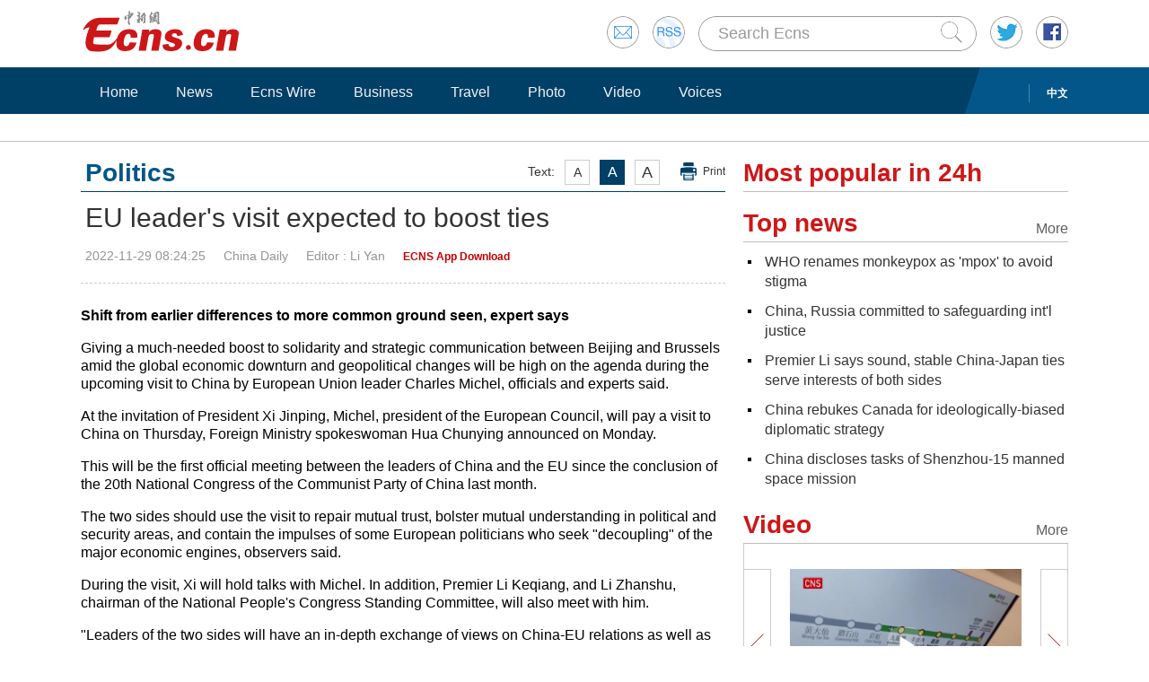

--- FILE ---
content_type: text/html
request_url: http://www.ecns.cn/news/2022-11-29/detail-ihchipfx8307670.shtml
body_size: 9829
content:
<!DOCTYPE HTML>
<html lang="en-US">

<head>
            <meta charset="utf-8">
        <!--twitter-->
        <meta name="twitter:card" content="summary_large_image">
        <meta name="twitter:site" content="@Echinanews">
        <meta name="twitter:title" content="EU leader's visit expected to boost ties">
        <meta name="twitter:description" content="At the invitation of President Xi Jinping, Michel, president of the European Council, will pay a visit to China on Thursday, Foreign Ministry spokeswoman Hua Chunying announced on Monday.">
        <meta name="twitter:image" content="">
        <!--twitter-->
        <title>EU leader's visit expected to boost ties</title>
        <link rel="stylesheet" type="text/css" href="/css/master.css" media="all" />
        <link rel="stylesheet" type="text/css" href="/css/layout.css" media="all" />
        <link rel="stylesheet" type="text/css" href="/css/focus.css" media="all" />
        <script type="text/javascript" src="/js/jquery.min.js"></script>
        <script type="text/javascript" src="/js/date.js"></script>
        <!--<script type="text/javascript" src="js/head.js"></script> -->
        <script type="text/javascript" src="//image.cns.com.cn/ecns_editor/static/head1.js"></script>
        <script src="/js/slide.js" type="text/javascript"></script>
        <!--publish at 2022-11-29 08:30:56-->
        <script src="//www.ecns.cn/part/5/86/baidupv.js"></script>
        <script src="//www.chinanews.com/video_test.js"></script>
        <link rel="stylesheet" type="text/css" href="//www.chinanews.com/video_test.css">
</head>
<style>
	#originalpic img{width:100%;}
	.content img{max-width:700px;}
blockquote {
    font: 14px/22px normal helvetica, sans-serif;
    margin-top: 10px;
    margin-bottom: 10px;
    margin-left: 50px;
    padding-left: 15px;
    padding-top: 10px;
    padding-right: 10px;
    padding-bottom: 10px;
    border-left: 0px solid #ccc;
    background-color: #f1f1f1;
}

strong {
    font-weight: bold;
}

.content,
.content p {
    color: #000;
}

a:hover {
    color: #069;
}

#yanse a {
    color: #069;
}

.font14,
.font14 a {
    font-size: 16px;
}

.img_wrapper {
    margin-top: 18px;
}
</style>
<script>
var wap_url = "http://www.ecns.cn/m/news/politics/2022-11-29/detail-ihchipfx8307670.shtml";
var mynum = window.location.search;
var url = window.location.href; //获取当前Url


function GetUrlRelativePath() //获取当前相对路径的方法
　　 {　　　　
    var url = document.location.toString();　　　　
    var arrUrl = url.split("//");

    　　　　
    var start = arrUrl[1].indexOf("/");　　　　
    var relUrl = arrUrl[1].substring(start); //stop省略，截取从start开始到结尾的所有字符

    　　　　
    if (relUrl.indexOf("?") != -1) {　　　　　　
        relUrl = relUrl.split("?")[0];　　　　
    }　　　　
    return relUrl;　　
}
if (mynum == '' && wap_url) {
    var sUserAgent = navigator.userAgent;
    var mobileAgents = ['Windows CE', 'iPod', 'Symbian', 'iPhone', 'BlackBerry', 'Android'];

    if (sUserAgent.indexOf('Android') > -1 && (sUserAgent.indexOf('ERD79') > -1 || sUserAgent.indexOf('MZ60') > -1 || sUserAgent.indexOf('GT-P7') > -1 || sUserAgent.indexOf('SCH-P7') > -1)) {

    } else {

        if (location.href.indexOf('?pc') == -1) {

            for (var i = 0; i < mobileAgents.length; i++) {

                if (sUserAgent.indexOf(mobileAgents[i]) > -1) {

                    url = GetUrlRelativePath(url); //获取当前url的相对路径
                    if (url.indexOf("/m/") == 0) //以/m/开头
                    {
                        //alert(url);
                    } else {
                        /*
                        var reg_fenye=/-p[0-9]*.shtml$/;    
                        if(reg_fenye.test(url))//分页跳转到第一页
                        {
                            url=url.replace(reg_fenye,".shtml");//注意这句，reg_fenye必须单独定义，不能写在""中，否则JavaScript将其当做普通字符串
                        }
                        */
                        url = wap_url;
                        //alert(url);
                        location = url;
                    }
                    break;
                }
            }
        }
    }
    //var ads = [];
}
</script>

<body>
    <div id="navout" style="width: 100%;top: 0;left: 0;z-index: 99999">
        <div class="headertop">
	<div class="floatrgt" id="imghover">
		<span><a href="mailto:en@chinanews.com.cn" rel="mail"><img src="/images/head/mail.gif" alt="" /></a></span>
		<span><a href="/rss/rss.xml" rel="rss"><img src="/images/head/rss.gif" alt="" /></a></span>
        
        <script type="text/javascript"> 
<!--
function submitFun() {
var hotword=document.getElementsByName('q')[0].value;
if (hotword==''){
alert('key word!');
return false;
}else{
 window.open("http://search.ecns.cn/search.do?q="+encodeURIComponent(hotword));
}
}
-->
</script>


		
		<span class="inputbox"><input class="inputwid" type="text" value="Search Ecns" onFocus="if (value =='Search Ecns'){value =''}" onBlur="if (value ==''){value='Search Ecns'}" name="q" id="q" /><a href="#" target="_self" onclick="submitFun()"><input class="search" type="image" src="/images/head/search.gif" alt="" /></a></span>
		
		<span><a href="http://twitter.com/Echinanews" rel="twitter"><img src="/images/head/twitter.gif" alt="" /></a></span>
		<span><a href="https://www.facebook.com/echinanews" rel="facebook"><img src="/images/head/facebook.gif" alt="" /></a></span>
		<!--<span><a href="http://e.weibo.com/EnglishCNS" rel="weibo"><img src="/images/head/weibo.gif" alt="" /></a></span>-->
	</div>
	<a href="/"><img src="/images/head/logo.gif" alt="" /></a>
</div>
        <div class="mainnavbox posr">
            <div class="mainnavins">
                <span class="floatrgt"><span>
    </span> <a href="//www.chinanews.com/">中文</a></span>
                <ul class="mainnav inblock">
                    <li><a href="/">Home</a></li><li><a href="/news/">News</a></li><li><a href="/news/more.d.html?nid=95">Ecns Wire</a></li><li><a href="/news/more.d.html?nid=98">Business</a></li><li><a href="/travel/more.d.html?nid=93">Travel</a></li><li><a href="/photo/pic.d.html?nid=94">Photo</a></li><li><a href="/video/video.d.html?nid=97">Video</a></li><li><a href="/news/more.d.html?nid=112">Voices</a></li>
                </ul>
            </div>
            <div class="rgtbg">RIGHT BG</div>
        </div>
    </div>
    <div class="linebox mart30">LINE</div>
    <div class="bdybox" style="overflow:visible;">
		<div class="bdylft floatlft marr20" style="overflow:visible;">
            <h3 class="itemtit mart20 bitemblue"><div class="textfont"><i>Text:</i><em>A</em><em>A</em><em>A</em><a href="javascript:;" onClick="print()">Print</a></div><span>Politics</span></h3>
            <h1 class="contitle" id="contitle"><!--中文稿子链接-->
                EU leader's visit expected to boost ties</h1>
			<div class="downinfo dottlne" style="line-height:41px;overflow:visible;">
                <div class="floatrgt bshare-custom icon-little" index="0"><link rel="stylesheet" href="//www.chinanews.com.cn/part/cns_public/122/share.min.css">
<div id="share_1"></div>
<script src="//www.chinanews.com.cn/part/cns_public/123/jquery.share.min.js"></script>
    <script>
		$(function(){
		   $('#share_1').share({sites: ['weibo','wechat','facebook','twitter']});
		})
		
    </script> </div>
                <span>2022-11-29 08:24:25</span><span>China Daily</span><span>
<!--liyan-->Editor  : Li Yan</span><span>
<!--app--><a href="//www.ecns.cn/app/ecns/index.shtml" style="color:#c30000; font-weight:bold; font-size:12px;">ECNS App Download</a><!--app-->
</span></div>
                            <div class="content" id="yanse">
                                            <!--新视频播放器1显示start-->
                         
                                                <!--新视频播放器1显示end-->
                                                                                                                            <!--正文分页开始-->
                                        <p><strong>Shift from earlier differences to more common ground seen, expert says</strong></p>
<p>Giving a much-needed boost to solidarity and strategic communication between Beijing and Brussels amid the global economic downturn and geopolitical changes will be high on the agenda during the upcoming visit to China by European Union leader Charles Michel, officials and experts said.</p>
<p>At the invitation of President Xi Jinping, Michel, president of the European Council, will pay a visit to China on Thursday, Foreign Ministry spokeswoman Hua Chunying announced on Monday.</p>
<p>This will be the first official meeting between the leaders of China and the EU since the conclusion of the 20th National Congress of the Communist Party of China last month.</p>
<p>The two sides should use the visit to repair mutual trust, bolster mutual understanding in political and security areas, and contain the impulses of some European politicians who seek "decoupling" of the major economic engines, observers said.</p>
<p>During the visit, Xi will hold talks with Michel. In addition, Premier Li Keqiang, and Li Zhanshu, chairman of the National People's Congress Standing Committee, will also meet with him.</p>
<p>"Leaders of the two sides will have an in-depth exchange of views on China-EU relations as well as international and regional issues of common concern," Foreign Ministry spokesman Zhao Lijian said on Monday.</p>
<p>China attaches great importance to developing relations with the EU, he said.</p>
<p>Beijing is "willing to strengthen strategic communication with the EU through this visit, build on consensus, and jointly advance the sustained, sound and stable development of China-EU relations so as to inject more stability into the complicated and turbulent international situation", Zhao added.</p>
<p>Last year, annual China-EU trade exceeded $800 billion for the first time, and cumulative two-way investment went beyond $270 billion. In the first eight months of this year, the EU's investment in China reached $7.45 billion, a year-on-year increase of 121.5 percent.</p>
<p>"The settled visit schedule displays a shared belief of both sides that China-EU ties need balance and should remain stable," said Cui Hongjian, director of the China Institute of International Studies' European studies department.</p>
<p>Although China-EU ties have been affected by differences in the past two years, the Ukraine crisis has prompted the EU to realize that aligning with Washington on all fronts does not serve its own interests, Cui said.</p>
<p>"Beijing and Brussels have started to shift from some earlier differences to more common ground," Cui added.</p>
<p>Michel's China visit comes in the wake of recent frequent interactions between the leaders of China and some major EU member countries, experts said.</p>
<p>"China's door is always open to the people who bear good faith and are willing to cooperate, to work with China," said Xue Xiaorong, an associate professor at Fudan University in Shanghai.</p>
<p>"Achieving strategic autonomy is the only path for the EU" if it wants to remain powerful in the changing multipolar world and maintain its global influence, Xue wrote in a recent online opinion article.</p>                                                                                    <!--正文分页结束-->
                                            <p style="text-align:center;">
                                                <a href="//www.facebook.com/echinanews" target="_blank"><img src="//www.ecns.cn/part/2015/07/2015-07-23/U435P886T30D169F196DT20150723092203.jpg"></a>
                                                <a href="//twitter.com/Echinanews" target="_blank"><img src="//www.ecns.cn/part/2015/07/2015-07-23/U435P886T30D169F203DT20150723092203.jpg"></a>
                                            </p>
                </div>
                <!--旧系统的相关报道start-->
                                 <!--旧系统的相关报道end-->
                <!--新系统的相关报道start-->
                                <!--新系统的相关报道end-->
                <script type="text/javascript" src="/js/article.js"></script>
                <script type="text/javascript" src="/js/newstab.js"></script>
                <script type="text/javascript" src="/js/scroll.js"></script>
                <script type="text/javascript" src="/js/slidecont.js"></script>
                  <div class="overhid">
		<div class="picshowtit mart30"><span class="picbutt"></span><a class="frt" href="/photo/pic.d.html?nid=94">More</a><span>Photo</span></div>
		<div class="picshowins posr" id="picshow01">
			<span class="buttonlft" id="lft01"><img src="/images/bg/lftbutt02.gif" alt="" /></span>
			<div class="wid641 imgctrl" id="ctrl01">
			<div class="contctrl" id="contctrl">
			<ul class="picshowlist inblock">
				<li><a href="http://www.ecns.cn/hd/2022-11-28/detail-ihchipfx8306630.shtml"><img src="http://image.cns.com.cn/ecns_editor/transform/20221128/wIhp-hchipfx8306665.jpg" width="190" height="127" alt="Fishing boats in east China return to harbor to avoid cold wave" /></a><h3><a href="http://www.ecns.cn/hd/2022-11-28/detail-ihchipfx8306630.shtml">Fishing boats in east China return to harbor to avoid cold wave</a></h3></li><li><a href="http://www.ecns.cn/hd/2022-11-28/detail-ihchipfx8306578.shtml"><img src="http://image.cns.com.cn/ecns_editor/transform/20221128/fWhs-hchipfx8306583.jpg" width="190" height="127" alt="Chinese doctor who defeated leprosy dies at 101" /></a><h3><a href="http://www.ecns.cn/hd/2022-11-28/detail-ihchipfx8306578.shtml">Chinese doctor who defeated leprosy dies at 101</a></h3></li><li><a href="http://www.ecns.cn/hd/2022-11-28/detail-ihchipfx8306525.shtml"><img src="http://image.cns.com.cn/ecns_editor/transform/20221128/ZFV0-hchipfx8306538.jpg" width="190" height="127" alt="China Life: Made-in-China souvenirs all the rage at World Cup" /></a><h3><a href="http://www.ecns.cn/hd/2022-11-28/detail-ihchipfx8306525.shtml">China Life: Made-in-China souvenirs all the rage at World Cup</a></h3></li><li><a href="http://www.ecns.cn/photo/2022-11-28/detail-ihchipfx8306377.shtml"><img src="http://image.cns.com.cn/ecns_editor/transform/20221128/tawg-hchipfx8306375.jpg" width="190" height="127" alt="Snow-capped Guozigou Valley in Xinjiang" /></a><h3><a href="http://www.ecns.cn/photo/2022-11-28/detail-ihchipfx8306377.shtml">Snow-capped Guozigou Valley in Xinjiang</a></h3></li><li><a href="http://www.ecns.cn/hd/2022-11-28/detail-ihchipfx8306346.shtml"><img src="http://image.cns.com.cn/ecns_editor/transform/20221128/t2Y1-hchipfx8306364.jpg" width="190" height="127" alt="Rime turns Wolong Nature Reserve into winter wonderland" /></a><h3><a href="http://www.ecns.cn/hd/2022-11-28/detail-ihchipfx8306346.shtml">Rime turns Wolong Nature Reserve into winter wonderland</a></h3></li><li><a href="http://www.ecns.cn/hd/2022-11-28/detail-ihchipfx8306166.shtml"><img src="http://image.cns.com.cn/ecns_editor/transform/20221128/9ayn-hchipfx8306173.jpg" width="190" height="127" alt="Colorful dawn redwood forest in Jiangsu" /></a><h3><a href="http://www.ecns.cn/hd/2022-11-28/detail-ihchipfx8306166.shtml">Colorful dawn redwood forest in Jiangsu</a></h3></li>			</ul>
			<ul class="picshowlist inblock">
				<li><a href="http://www.ecns.cn/hd/2022-11-28/detail-ihchipfx8306057.shtml"><img src="http://image.cns.com.cn/ecns_editor/transform/20221128/zue5-hchipfx8306070.jpg" width="190" height="127" alt="Taikonauts of China's Shenzhou-15 mission meet the press" /></a><h3><a href="http://www.ecns.cn/hd/2022-11-28/detail-ihchipfx8306057.shtml">Taikonauts of China's Shenzhou-15 mission meet the press</a></h3></li><li><a href="http://www.ecns.cn/hd/2022-11-28/detail-ihchipfx8305914.shtml"><img src="http://image.cns.com.cn/ecns_editor/transform/20221128/xu6D-hchipfx8305835.jpg" width="190" height="127" alt="China unveils Shenzhou-15 crew for space station mission" /></a><h3><a href="http://www.ecns.cn/hd/2022-11-28/detail-ihchipfx8305914.shtml">China unveils Shenzhou-15 crew for space station mission</a></h3></li><li><a href="http://www.ecns.cn/hd/2022-11-28/detail-ihchipfx8305477.shtml"><img src="http://image.cns.com.cn/ecns_editor/transform/20221128/5Hmu-hchipfx8305809.jpg" width="190" height="127" alt="China sends Yaogan-36 satellite into space" /></a><h3><a href="http://www.ecns.cn/hd/2022-11-28/detail-ihchipfx8305477.shtml">China sends Yaogan-36 satellite into space</a></h3></li><li><a href="http://www.ecns.cn/hd/2022-11-28/detail-ihchipfx8305710.shtml"><img src="http://image.cns.com.cn/ecns_editor/transform/20221128/aHBe-hchipfx8305798.jpg" width="190" height="127" alt="Chinese mainland made metro train unveiled in Hong Kong" /></a><h3><a href="http://www.ecns.cn/hd/2022-11-28/detail-ihchipfx8305710.shtml">Chinese mainland made metro train unveiled in Hong Kong</a></h3></li><li><a href="http://www.ecns.cn/hd/2022-11-28/detail-ihchipfx8305830.shtml"><img src="http://image.cns.com.cn/ecns_editor/transform/20221128/o3L3-hchipfx8305875.jpg" width="190" height="127" alt="A close look at production base of FIFA World Cup 2022 mascot 'La'eeb'" /></a><h3><a href="http://www.ecns.cn/hd/2022-11-28/detail-ihchipfx8305830.shtml">A close look at production base of FIFA World Cup 2022 mascot 'La'eeb'</a></h3></li><li><a href="http://www.ecns.cn/hd/2022-11-26/detail-ihchipfx8303790.shtml"><img src="http://image.cns.com.cn/ecns_editor/transform/20221126/6bY4-hchipfx8303800.jpg" width="190" height="127" alt="Cradle of Civilization: Chengziya Site" /></a><h3><a href="http://www.ecns.cn/hd/2022-11-26/detail-ihchipfx8303790.shtml">Cradle of Civilization: Chengziya Site</a></h3></li>			</ul>
			</div>
			</div>
			<span class="buttonrgt" id="rgt01"><img src="/images/bg/rgtbutt02.gif" alt="" /></span>
		</div>
		<div class="picshowins posr" id="picshow02">
			<span class="buttonlft" id="lft02"><img src="/images/bg/lftbutt02.gif" alt="" /></span>
			<div class="wid641 imgctrl" id="ctrl02">
			<div class="contctrl" id="contctrl">
			<ul class="picshowlist inblock">
				<li><a href="http://www.ecns.cn/hd/2022-11-25/detail-ihchchpu5662166.shtml"><img src="http://image.cns.com.cn/ecns_editor/transform/20221125/6s9U-hchchpu5662175.jpg" width="190" height="127" alt="China Life: Seniors offered video game training sessions at care home" /></a><h3><a href="http://www.ecns.cn/hd/2022-11-25/detail-ihchchpu5662166.shtml">China Life: Seniors offered video game training sessions at care home</a></h3></li><li><a href="http://www.ecns.cn/hd/2022-11-25/detail-ihchchpu5661920.shtml"><img src="http://image.cns.com.cn/ecns_editor/transform/20221125/LUNx-hchchpu5661925.jpg" width="190" height="127" alt="China leads surge in global patent applications" /></a><h3><a href="http://www.ecns.cn/hd/2022-11-25/detail-ihchchpu5661920.shtml">China leads surge in global patent applications</a></h3></li><li><a href="http://www.ecns.cn/hd/2022-11-25/detail-ihchchpu5661358.shtml"><img src="http://image.cns.com.cn/ecns_editor/transform/20221125/6tFY-hchchpu5661370.jpg" width="190" height="127" alt="China continues to improve COVID measures to better facilitate exchanges, co-op with other countries" /></a><h3><a href="http://www.ecns.cn/hd/2022-11-25/detail-ihchchpu5661358.shtml">China continues to improve COVID measures to better facilitate exchanges, co-op with other countries</a></h3></li><li><a href="http://www.ecns.cn/hd/2022-11-25/detail-ihchchpu5661355.shtml"><img src="http://image.cns.com.cn/ecns_editor/transform/20221125/x28D-hchchpu5661363.jpg" width="190" height="127" alt="China stands ready to advance people-to-people exchanges with US" /></a><h3><a href="http://www.ecns.cn/hd/2022-11-25/detail-ihchchpu5661355.shtml">China stands ready to advance people-to-people exchanges with US</a></h3></li><li><a href="http://www.ecns.cn/hd/2022-11-25/detail-ihchchpu5661323.shtml"><img src="http://image.cns.com.cn/ecns_editor/transform/20221125/sJQd-hchchpu5661332.jpg" width="190" height="127" alt="Ibexes spotted running on cliff in Xinjiang" /></a><h3><a href="http://www.ecns.cn/hd/2022-11-25/detail-ihchchpu5661323.shtml">Ibexes spotted running on cliff in Xinjiang</a></h3></li><li><a href="http://www.ecns.cn/hd/2022-11-25/detail-ihchchpu5660871.shtml"><img src="http://image.cns.com.cn/ecns_editor/transform/20221125/LffZ-hchchpu5660883.jpg" width="190" height="127" alt="China's first rack-and-pinion railway train rolls off production line in Sichuan" /></a><h3><a href="http://www.ecns.cn/hd/2022-11-25/detail-ihchchpu5660871.shtml">China's first rack-and-pinion railway train rolls off production line in Sichuan</a></h3></li>			</ul>
			<ul class="picshowlist inblock">
				<li><a href="http://www.ecns.cn/hd/2022-11-25/detail-ihchchpu5661043.shtml"><img src="http://image.cns.com.cn/ecns_editor/transform/20221125/vzn--hchchpu5661054.jpg" width="190" height="127" alt="Portugal beats Ghana 3-2 in World Cup Group H as Ronaldo scores in 5th World Cup" /></a><h3><a href="http://www.ecns.cn/hd/2022-11-25/detail-ihchchpu5661043.shtml">Portugal beats Ghana 3-2 in World Cup Group H as Ronaldo scores in 5th World Cup</a></h3></li><li><a href="http://www.ecns.cn/hd/2022-11-25/detail-ihchchpu5661110.shtml"><img src="http://image.cns.com.cn/ecns_editor/transform/20221125/FUhi-hchchpu5661125.jpg" width="190" height="127" alt="Rime adorns Daxinganling region" /></a><h3><a href="http://www.ecns.cn/hd/2022-11-25/detail-ihchchpu5661110.shtml">Rime adorns Daxinganling region</a></h3></li><li><a href="http://www.ecns.cn/hd/2022-11-24/detail-ihchchpu5660100.shtml"><img src="http://image.cns.com.cn/ecns_editor/transform/20221124/Rqmv-hchchpu5660105.jpg" width="190" height="127" alt="Natural landscape of Qiandao Lake in Hangzhou" /></a><h3><a href="http://www.ecns.cn/hd/2022-11-24/detail-ihchchpu5660100.shtml">Natural landscape of Qiandao Lake in Hangzhou</a></h3></li><li><a href="http://www.ecns.cn/hd/2022-11-24/detail-ihchchpu5659715.shtml"><img src="http://image.cns.com.cn/ecns_editor/transform/20221124/hZQz-hchchpu5659728.jpg" width="190" height="127" alt="Tibetans celebrate Gongbo New Year" /></a><h3><a href="http://www.ecns.cn/hd/2022-11-24/detail-ihchchpu5659715.shtml">Tibetans celebrate Gongbo New Year</a></h3></li><li><a href="http://www.ecns.cn/hd/2022-11-24/detail-ihchchpu5659694.shtml"><img src="http://image.cns.com.cn/ecns_editor/transform/20221124/A_f7-hchchpu5659692.jpg" width="190" height="127" alt="Trade cooperation based on ideology goes against common interest: FM spokesperson" /></a><h3><a href="http://www.ecns.cn/hd/2022-11-24/detail-ihchchpu5659694.shtml">Trade cooperation based on ideology goes against common interest: FM spokesperson</a></h3></li><li><a href="http://www.ecns.cn/hd/2022-11-24/detail-ihchchpu5659545.shtml"><img src="http://image.cns.com.cn/ecns_editor/transform/20221124/fvHC-hchchpu5659550.jpg" width="190" height="127" alt="China, Indonesia set example of self-strength, cooperation: FM spokesperson" /></a><h3><a href="http://www.ecns.cn/hd/2022-11-24/detail-ihchchpu5659545.shtml">China, Indonesia set example of self-strength, cooperation: FM spokesperson</a></h3></li>			</ul>
			</div>
			</div>
			<span class="buttonrgt" id="rgt02"><img src="/images/bg/rgtbutt02.gif" alt="" /></span>
		</div>
		<div class="picshowins posr" id="picshow03">
			<span class="buttonlft" id="lft03"><img src="/images/bg/lftbutt02.gif" alt="" /></span>
			<div class="wid641 imgctrl" id="ctrl03">
			<div class="contctrl" id="contctrl">
			<ul class="picshowlist inblock">
				<li><a href="http://www.ecns.cn/hd/2022-11-24/detail-ihchchpu5659591.shtml"><img src="http://image.cns.com.cn/ecns_editor/transform/20221124/vwHi-hchchpu5659596.jpg" width="190" height="127" alt="Local operas wow audience in Guangxi" /></a><h3><a href="http://www.ecns.cn/hd/2022-11-24/detail-ihchchpu5659591.shtml">Local operas wow audience in Guangxi</a></h3></li><li><a href="http://www.ecns.cn/hd/2022-11-24/detail-ihchchpu5658821.shtml"><img src="http://image.cns.com.cn/ecns_editor/transform/20221124/JIgo-hchchpu5659251.jpg" width="190" height="127" alt="Japan beats Germany 2-1 at World Cup 2022" /></a><h3><a href="http://www.ecns.cn/hd/2022-11-24/detail-ihchchpu5658821.shtml">Japan beats Germany 2-1 at World Cup 2022</a></h3></li><li><a href="http://www.ecns.cn/hd/2022-11-24/detail-ihchchpu5659094.shtml"><img src="http://image.cns.com.cn/ecns_editor/transform/20221124/dmip-hchchpu5659244.jpg" width="190" height="127" alt="Commemorative stamps of 2008 Beijing Olympics on display at World Cup 2022" /></a><h3><a href="http://www.ecns.cn/hd/2022-11-24/detail-ihchchpu5659094.shtml">Commemorative stamps of 2008 Beijing Olympics on display at World Cup 2022</a></h3></li><li><a href="http://www.ecns.cn/hd/2022-11-24/detail-ihchchpu5658946.shtml"><img src="http://image.cns.com.cn/ecns_editor/transform/20221124/go5h-hchchpu5659237.jpg" width="190" height="127" alt="Power cuts across Ukraine" /></a><h3><a href="http://www.ecns.cn/hd/2022-11-24/detail-ihchchpu5658946.shtml">Power cuts across Ukraine</a></h3></li><li><a href="http://www.ecns.cn/hd/2022-11-23/detail-ihchchpu5657908.shtml"><img src="http://image.cns.com.cn/ecns_editor/transform/20221123/0SWN-hchchpu5657936.jpg" width="190" height="127" alt="China stands ready to work with South Asian countries to achieve common development, progress" /></a><h3><a href="http://www.ecns.cn/hd/2022-11-23/detail-ihchchpu5657908.shtml">China stands ready to work with South Asian countries to achieve common development, progress</a></h3></li><li><a href="http://www.ecns.cn/hd/2022-11-23/detail-ihchchpu5657897.shtml"><img src="http://image.cns.com.cn/ecns_editor/transform/20221123/aNP1-hchchpu5657927.jpg" width="190" height="127" alt="US needs to listen to the voices calling for reason, give up the zero-sum mentality: FM spokesperson" /></a><h3><a href="http://www.ecns.cn/hd/2022-11-23/detail-ihchchpu5657897.shtml">US needs to listen to the voices calling for reason, give up the zero-sum mentality: FM spokesperson</a></h3></li>			</ul>
			<ul class="picshowlist inblock">
				<li><a href="http://www.ecns.cn/hd/2022-11-23/detail-ihchchpu5657872.shtml"><img src="http://image.cns.com.cn/ecns_editor/transform/20221123/zbFg-hchchpu5657888.jpg" width="190" height="127" alt="'Made in China', 'built by China' to deliver more tangible benefits to people of all countries" /></a><h3><a href="http://www.ecns.cn/hd/2022-11-23/detail-ihchchpu5657872.shtml">'Made in China', 'built by China' to deliver more tangible benefits to people of all countries</a></h3></li><li><a href="http://www.ecns.cn/hd/2022-11-23/detail-ihchchpu5657869.shtml"><img src="http://image.cns.com.cn/ecns_editor/transform/20221123/FiX8-hchchpu5657881.jpg" width="190" height="127" alt="US-Philippines interactions shouldn't damage other countries' interests: FM spokesperson" /></a><h3><a href="http://www.ecns.cn/hd/2022-11-23/detail-ihchchpu5657869.shtml">US-Philippines interactions shouldn't damage other countries' interests: FM spokesperson</a></h3></li><li><a href="http://www.ecns.cn/hd/2022-11-23/detail-ihchchpu5657302.shtml"><img src="http://image.cns.com.cn/ecns_editor/transform/20221123/07qP-hchchpu5657337.jpg" width="190" height="127" alt="Cloud-shrouded Wuyi Mountain after rain" /></a><h3><a href="http://www.ecns.cn/hd/2022-11-23/detail-ihchchpu5657302.shtml">Cloud-shrouded Wuyi Mountain after rain</a></h3></li><li><a href="http://www.ecns.cn/hd/2022-11-23/detail-ihchchpu5657256.shtml"><img src="http://image.cns.com.cn/ecns_editor/transform/20221123/IXZ_-hchchpu5657476.jpg" width="190" height="127" alt="Increased activity of Villarrica volcano detected in Chile" /></a><h3><a href="http://www.ecns.cn/hd/2022-11-23/detail-ihchchpu5657256.shtml">Increased activity of Villarrica volcano detected in Chile</a></h3></li><li><a href="http://www.ecns.cn/hd/2022-11-23/detail-ihchchpu5657236.shtml"><img src="http://image.cns.com.cn/ecns_editor/transform/20221123/ZxFK-hchchpu5657234.jpg" width="190" height="127" alt="China Life: Young woman goes viral on short video platform for hip-hop" /></a><h3><a href="http://www.ecns.cn/hd/2022-11-23/detail-ihchchpu5657236.shtml">China Life: Young woman goes viral on short video platform for hip-hop</a></h3></li><li><a href="http://www.ecns.cn/hd/2022-11-23/detail-ihchchpu5657202.shtml"><img src="http://image.cns.com.cn/ecns_editor/transform/20221123/STxt-hchchpu5657217.jpg" width="190" height="127" alt="China Life: 77-year-old tour guide speaks 11 foreign languages " /></a><h3><a href="http://www.ecns.cn/hd/2022-11-23/detail-ihchchpu5657202.shtml">China Life: 77-year-old tour guide speaks 11 foreign languages </a></h3></li>			</ul>
			</div>
			</div>
			<span class="buttonrgt" id="rgt03"><img src="/images/bg/rgtbutt02.gif" alt="" /></span>
		</div>
		</div>
                <script type="text/javascript" src="/js/lastline.js"></script>
        </div>
        <div class="overhid">
            <h3 class="itemtit mart20"><span>Most popular in 24h</span></h3>
            <ul class="newslst02 font16 mart5" id="rank24">
                <!--include virtual="/part/6/rank_inc_2013.html" -->
                <script type="text/javascript">
$(function () {
        $.ajaxSetup({cache: true});
        var tStr = new Date().getUTCHours()+'_'+ new Date().getUTCMinutes();

        $.ajax({
            type: "get",
            dataType: "json",
            url: "/part/6/ecns_rank24h.json?t="+ tStr,
            success: function (status) {
                var str = "";
                $.each(status,function(index,obj){
                    obj.title = obj.title.replace(/&apos;/g, '\&apos;');
                    str +='<li class="font22" style="line-height:24px;"><em></em><a href='+obj["link"]+' title='+obj["title"]+'>'+obj["title"]+'</a><div class="clear"></div></li>';
                });

                $("#rank24").html(str);
            },
            error:function(status){
            }
        });
    });
</script>
            </ul>
            <h3 class="itemtit mart20"><a class="m" href="/news/top_news.d.html">More</a><span>Top news</span></h3>
            <ul class="newslst02 font16 mart5">
                <!--include virtual="/part/6/19.html" -->
                	
<li><em></em> <a href="http://www.ecns.cn/news/2022-11-29/detail-ihchipfx8307676.shtml">WHO renames monkeypox as 'mpox' to avoid stigma</a><div class="clear"></div></li><li><em></em> <a href="http://www.ecns.cn/news/2022-11-29/detail-ihchipfx8307668.shtml">China, Russia committed to safeguarding int'l justice</a><div class="clear"></div></li><li><em></em> <a href="http://www.ecns.cn/news/2022-11-29/detail-ihchipfx8307634.shtml">Premier Li says sound, stable China-Japan ties serve interests of both sides</a><div class="clear"></div></li><li><em></em> <a href="http://www.ecns.cn/news/2022-11-29/detail-ihchipfx8307630.shtml">China rebukes Canada for ideologically-biased diplomatic strategy</a><div class="clear"></div></li><li><em></em> <a href="http://www.ecns.cn/news/sci-tech/2022-11-29/detail-ihchipfx8307619.shtml"> China discloses tasks of Shenzhou-15 manned space mission</a><div class="clear"></div></li>  
            </ul>
            <h3 class="itemtit mart20"><a class="m" href="/video/video.d.html?nid=97">More</a><span>Video</span></h3>
            <div class="picshowins posr" id="picshowins">
                <span class="buttonlft" id="buttonlft"><img src="/images/bg/lftbutt.gif" alt="" /></span>
                <div class="widout imgctrl" id="imgctrl">
                    <ul class="picshowlist picwraper movielst inblock">
                        <!--include virtual="/part/6/20.html" -->
                        <li><a href="http://www.ecns.cn/video/2022-11-29/detail-ihchipfx8307611.shtml"><img src="https://poss-videocloud.cns.com.cn/oss/2022/11/28/chinanews/MEIZI_YUNSHI/uploadImage/8da52ce8c1614d3c8b989435ad712e10_big.jpg" width="258" height="172" alt="" /></a><h3><a href="http://www.ecns.cn/video/2022-11-29/detail-ihchipfx8307611.shtml">New Q-Train put into service in HK</a></h3><em><a href="http://www.ecns.cn/video/2022-11-29/detail-ihchipfx8307611.shtml"><img src="/images/bg/bo.png" alt="" /></a></em></li><li><a href="http://www.ecns.cn/video/2022-11-29/detail-ihchipfx8307609.shtml"><img src="https://poss-videocloud.cns.com.cn/oss/2022/11/28/chinanews/MEIZI_YUNSHI/onair/44C0846EF49F453083970798B364FF51.jpg" width="258" height="172" alt="" /></a><h3><a href="http://www.ecns.cn/video/2022-11-29/detail-ihchipfx8307609.shtml">Shipping firm opens route to transport cars from Shanghai to Persian Gulf </a></h3><em><a href="http://www.ecns.cn/video/2022-11-29/detail-ihchipfx8307609.shtml"><img src="/images/bg/bo.png" alt="" /></a></em></li>  
                    </ul>
                </div>
                <span class="buttonrgt" id="buttonrgt"><img src="/images/bg/rgtbutt.gif" alt="" /></span>
            </div>
        </div>
    </div>
    <div class="linebox">LINE</div>
<div class="bdybox linksbox">
	<b>Media partners:</b>
	<a target="_blank" href="http://english.peopledaily.com.cn/">People's Daily</a>  |  
<a target="_blank" href="http://www.xinhuanet.com/english/home.htm">Xinhua</a>  |   
<a target="_blank" href="https://www.cgtn.com/">CGTN</a>  |  
<a target="_blank" href="http://www.chinadaily.com.cn/">China Daily</a>
</div> <script>
function writerights()
{

        var year="";
        myyear= mydate.getYear();
        year=(myyear > 200) ? myyear : 1900 + myyear;
        document.write(year);
}
</script>

<div class="foottip">
	<div class="bdybox tipins">
	<a class="floatrgt" href="#" target="_self">Back to top</a>	 
	    <a href="/aboutus.shtml">About Us</a> | 
		<a href="/jobs.shtml">Jobs</a> | 
		<a href="/contactus.shtml">Contact Us</a> | 
		<a href="/privacy-policy.shtml">Privacy Policy</a>
	</div>
</div>



<div class="bdybox footbot">
	<div class="floatrgt">
		<div class="overhid floatlft">Copyright &copy;1999-2022 Chinanews.com. All rights reserved.<br />Reproduction in whole or in part without permission is prohibited.<br>[<a href="/news/xuke.html">网上传播视听节目许可证（0106168)</a>] [<a href="https://beian.miit.gov.cn">京ICP证040655号</a>] <br>[<a target="_blank" href="http://www.beian.gov.cn/portal/registerSystemInfo?recordcode=11010202009201" style="display:inline-block;height:20px;line-height:20px;"><img src="http://www.chinanews.com/fileftp/2016/02/2016-02-29/ghs.png" style="float:left;">京公网安备 11010202009201号</a>] [<a href="https://beian.miit.gov.cn">京ICP备05004340号-1</a>]</div>
		<span><!--<a href="#"><img src="images/footico.gif" alt="" /></a>-->
<!--可信网站图片LOGO安装开始-->
<script src="http://kxlogo.knet.cn/seallogo.dll?sn=a13071211010041590hlyv000000&size=0"></script>
<!--可信网站图片LOGO安装结束-->
</span>
	</div>
	<a href="/"><img src="/images/head/logo.gif" alt="" /></a>
</div>
<div style="display:none">

</div>

</body>

</html>
